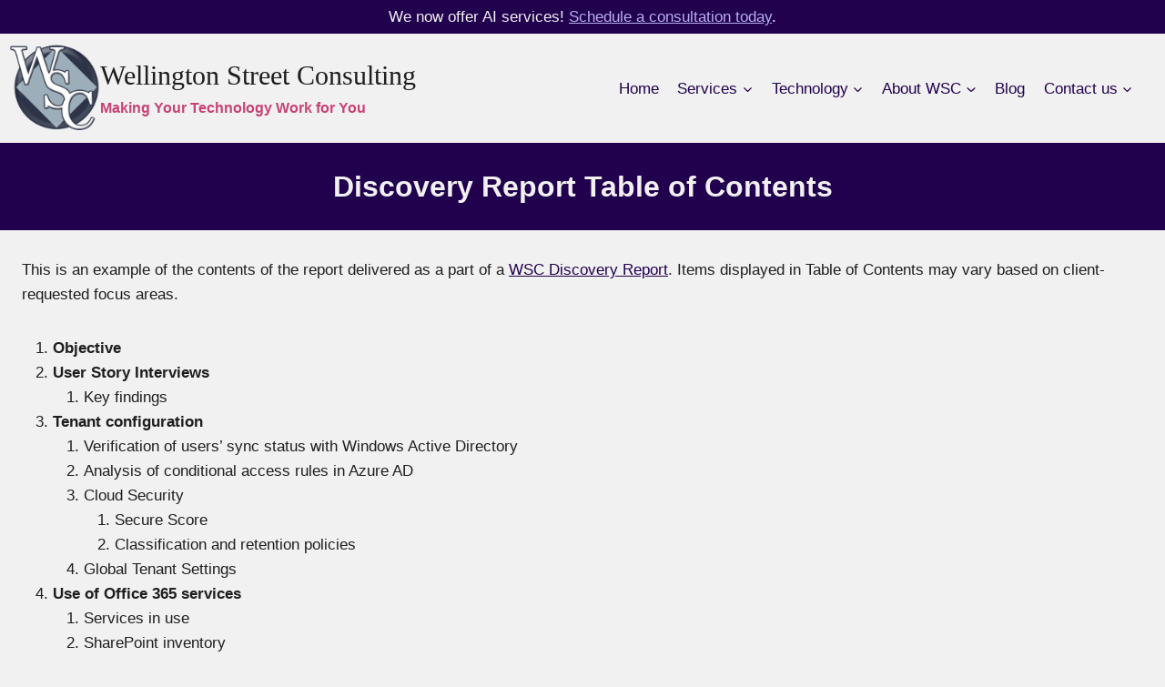

--- FILE ---
content_type: text/css
request_url: https://www.wellingtonstreetconsulting.com/wp-content/uploads/forminator/1403_749a4eda0a0f4c67d6a76389228f53cf/css/style-1403.css?ver=1756317550
body_size: 2128
content:
#forminator-module-1403 {
					}


#forminator-module-1403 .forminator-pagination-footer .forminator-button-paypal {
			flex: 1;
	}
#forminator-module-1403 .forminator-button-paypal > .paypal-buttons {
		}
	.forminator-ui#forminator-module-1403.forminator-design--basic .forminator-response-message,
	.forminator-ui#forminator-module-1403.forminator-design--basic .forminator-response-message p {
		font-size: 15px;
	}


	.forminator-ui#forminator-module-1403.forminator-design--basic .forminator-response-message.forminator-error {
					background-color: #F9E4E8;
							box-shadow: inset 2px 0 0 0 #E51919;
			-moz-box-shadow: inset 2px 0 0 0 #E51919;
			-webkit-box-shadow: inset 2px 0 0 0 #E51919;
			}

	.forminator-ui#forminator-module-1403.forminator-design--basic .forminator-response-message.forminator-error:hover,
	.forminator-ui#forminator-module-1403.forminator-design--basic .forminator-response-message.forminator-error:focus,
	.forminator-ui#forminator-module-1403.forminator-design--basic .forminator-response-message.forminator-error:active {
					box-shadow: inset 2px 0 0 0 #E51919;
			-moz-box-shadow: inset 2px 0 0 0 #E51919;
			-webkit-box-shadow: inset 2px 0 0 0 #E51919;
			}

	.forminator-ui#forminator-module-1403.forminator-design--basic .forminator-response-message.forminator-error,
	.forminator-ui#forminator-module-1403.forminator-design--basic .forminator-response-message.forminator-error p {
					color: #ffffff;
			}


	.forminator-ui#forminator-module-1403.forminator-design--basic .forminator-response-message.forminator-success {
					background-color: #BCEEE6;
							box-shadow: inset 2px 0 0 0 #067963;
			-moz-box-shadow: inset 2px 0 0 0 #067963;
			-webkit-box-shadow: inset 2px 0 0 0 #067963;
			}

	.forminator-ui#forminator-module-1403.forminator-design--basic .forminator-response-message.forminator-success:hover,
	.forminator-ui#forminator-module-1403.forminator-design--basic .forminator-response-message.forminator-success:focus,
	.forminator-ui#forminator-module-1403.forminator-design--basic .forminator-response-message.forminator-success:active {
					box-shadow: inset 2px 0 0 0 #067963;
			-moz-box-shadow: inset 2px 0 0 0 #067963;
			-webkit-box-shadow: inset 2px 0 0 0 #067963;
			}

	.forminator-ui#forminator-module-1403.forminator-design--basic .forminator-response-message.forminator-success,
	.forminator-ui#forminator-module-1403.forminator-design--basic .forminator-response-message.forminator-success p {
					color: #ffffff;
			}


	.forminator-ui#forminator-module-1403.forminator-design--basic .forminator-response-message.forminator-loading {
					background-color: #F8F8F8;
			}

	.forminator-ui#forminator-module-1403.forminator-design--basic .forminator-response-message.forminator-loading,
	.forminator-ui#forminator-module-1403.forminator-design--basic .forminator-response-message.forminator-loading p {
					color: #333333;
			}


	.forminator-ui#forminator-module-1403.forminator-design--basic .forminator-title {
			}

	.forminator-ui#forminator-module-1403.forminator-design--basic .forminator-subtitle {
			}


	.forminator-ui#forminator-module-1403.forminator-design--basic .forminator-label {
					color: #f1f1f1;
			}

	.forminator-ui#forminator-module-1403.forminator-design--basic .forminator-label .forminator-required {
					color: #E51919;
			}


	.forminator-ui#forminator-module-1403.forminator-design--basic .forminator-description-password {
		display: block;
	}


	.forminator-ui#forminator-module-1403.forminator-design--basic .forminator-description,
	.forminator-ui#forminator-module-1403.forminator-design--basic .forminator-description p {
					color: #f1f1f1;
			}


	.forminator-ui#forminator-module-1403.forminator-design--basic .forminator-error-message {
		font-size: 12px;
	}


	.forminator-ui#forminator-module-1403.forminator-design--basic .forminator-error-message {
					background-color: #F9E4E8;
							color: #333333;
			}


	.forminator-ui#forminator-module-1403.forminator-design--basic .forminator-input {
									color: #e6e6e6;
			}

	.forminator-ui#forminator-module-1403.forminator-design--basic .forminator-iti-input .iti__selected-dial-code {
					color: #e6e6e6;
			}

	.forminator-ui#forminator-module-1403.forminator-design--basic .forminator-input:disabled,
	.forminator-ui#forminator-module-1403.forminator-design--basic .forminator-calculation:disabled {
					-webkit-text-fill-color: #e6e6e6;
				opacity: 1;
	}

	.forminator-ui#forminator-module-1403.forminator-design--basic .forminator-input:hover,
	.forminator-ui#forminator-module-1403.forminator-design--basic .forminator-iti-input:hover .iti__selected-dial-code {
					color: #e6e6e6;
			}

	.forminator-ui#forminator-module-1403.forminator-design--basic .forminator-input:focus,
	.forminator-ui#forminator-module-1403.forminator-design--basic .forminator-input:active,
	.forminator-ui#forminator-module-1403.forminator-design--basic .forminator-iti-input:focus-within .iti__selected-dial-code,
	.forminator-ui#forminator-module-1403.forminator-design--basic .forminator-iti-input:active .iti__selected-dial-code {
					color: #ffffff;
			}

	
	.forminator-ui#forminator-module-1403.forminator-design--basic .forminator-input input,
	.forminator-ui#forminator-module-1403.forminator-design--basic .forminator-input input:hover,
	.forminator-ui#forminator-module-1403.forminator-design--basic .forminator-input input:focus,
	.forminator-ui#forminator-module-1403.forminator-design--basic .forminator-input input:active {
					color: #e6e6e6;
			}

	.forminator-ui#forminator-module-1403.forminator-design--basic .forminator-input::placeholder {
					color: #e6e6e6;
			}

	.forminator-ui#forminator-module-1403.forminator-design--basic .forminator-input:-moz-placeholder {
					color: #e6e6e6;
			}

	.forminator-ui#forminator-module-1403.forminator-design--basic .forminator-input::-moz-placeholder {
					color: #e6e6e6;
			}

	.forminator-ui#forminator-module-1403.forminator-design--basic .forminator-input:-ms-input-placeholder {
					color: #e6e6e6;
			}

	.forminator-ui#forminator-module-1403.forminator-design--basic .forminator-input::-webkit-input-placeholder {
					color: #e6e6e6;
			}

	.forminator-ui#forminator-module-1403.forminator-design--basic .forminator-is_hover .forminator-input {
					}

	.forminator-ui#forminator-module-1403.forminator-design--basic .forminator-is_active .forminator-input {
					}

	.forminator-ui#forminator-module-1403.forminator-design--basic .forminator-has_error .forminator-input {
					border-color: #e1f6ff;
			}

	.forminator-ui#forminator-module-1403.forminator-design--basic .forminator-input-with-icon [class*="forminator-icon-"] {
			}

	.forminator-ui#forminator-module-1403.forminator-design--basic .forminator-input-with-icon:hover [class*="forminator-icon-"] {
			}

	.forminator-ui#forminator-module-1403.forminator-design--basic .forminator-is_active .forminator-input-with-icon [class*="forminator-icon-"] {
			}

	.forminator-ui#forminator-module-1403.forminator-design--basic .forminator-is_active .forminator-input-with-icon [class*="forminator-icon-"] {
			}


	.forminator-ui#forminator-module-1403.forminator-design--basic .forminator-suffix {
			}


	.forminator-ui#forminator-module-1403.forminator-design--basic .forminator-prefix {
			}


	.forminator-ui#forminator-module-1403.forminator-design--basic .forminator-textarea {
									color: #e6e6e6;
			}

	.forminator-ui#forminator-module-1403.forminator-design--basic .forminator-textarea:hover {
					color: #e6e6e6;
			}

	
	.forminator-ui#forminator-module-1403.forminator-design--basic .forminator-textarea:focus,
	.forminator-ui#forminator-module-1403.forminator-design--basic .forminator-textarea:active {
					color: #ffffff;
			}

	.forminator-ui#forminator-module-1403.forminator-design--basic .forminator-is_hover .forminator-textarea {
					}

	.forminator-ui#forminator-module-1403.forminator-design--basic .forminator-is_active .forminator-textarea {
					}

	.forminator-ui#forminator-module-1403.forminator-design--basic .forminator-has_error .forminator-textarea {
					border-color: #e1f6ff;
			}

	.forminator-ui#forminator-module-1403.forminator-design--basic .forminator-textarea::placeholder {
					color: #e6e6e6;
			}

	.forminator-ui#forminator-module-1403.forminator-design--basic .forminator-textarea:-moz-placeholder {
					color: #e6e6e6;
			}

	.forminator-ui#forminator-module-1403.forminator-design--basic .forminator-textarea::-moz-placeholder {
					color: #e6e6e6;
			}

	.forminator-ui#forminator-module-1403.forminator-design--basic .forminator-textarea:-ms-input-placeholder {
					color: #e6e6e6;
			}

	.forminator-ui#forminator-module-1403.forminator-design--basic .forminator-textarea::-webkit-input-placeholder {
					color: #e6e6e6;
			}


	.forminator-ui#forminator-module-1403.forminator-design--basic .forminator-radio {
			}


	.forminator-ui#forminator-module-1403.forminator-design--basic .forminator-checkbox,
	.forminator-ui#forminator-module-1403.forminator-design--basic .forminator-checkbox__label,
	.forminator-ui#forminator-module-1403.forminator-design--basic .forminator-checkbox__label p,
	.forminator-select-dropdown-container--open .forminator-custom-form-1403.forminator-dropdown--basic .forminator-checkbox {
			}


	.forminator-ui#forminator-module-1403.forminator-design--basic .forminator-consent,
	.forminator-ui#forminator-module-1403.forminator-design--basic .forminator-consent__label,
	.forminator-ui#forminator-module-1403.forminator-design--basic .forminator-consent__label p {
			}


	.forminator-ui#forminator-module-1403.forminator-design--basic .forminator-select2 + .forminator-select .selection .select2-selection--single[role="combobox"] {
					border-color: #777771;
							background-color: #EDEDED;
			}

	.forminator-ui#forminator-module-1403.forminator-design--basic .forminator-select2 + .forminator-select .selection .select2-selection--single[role="combobox"] .select2-selection__rendered {
					color: #000000;
			}

	.forminator-ui#forminator-module-1403.forminator-design--basic .forminator-select2 + .forminator-select .selection .select2-selection--single[role="combobox"] .select2-selection__arrow {
					color: #777771;
			}

	.forminator-ui#forminator-module-1403.forminator-design--basic .forminator-select2 + .forminator-select .selection .select2-selection--single[role="combobox"]:hover {
					border-color: #097BAA;
							background-color: #E6E6E6;
			}

	.forminator-ui#forminator-module-1403.forminator-design--basic .forminator-select2 + .forminator-select .selection .select2-selection--single[role="combobox"]:hover .select2-selection__rendered {
					color: #000000;
			}

	.forminator-ui#forminator-module-1403.forminator-design--basic .forminator-select2 + .forminator-select .selection .select2-selection--single[role="combobox"]:hover .select2-selection__arrow {
					color: #097BAA;
			}

	.forminator-ui#forminator-module-1403.forminator-design--basic .forminator-select2 + .forminator-select .selection .select2-selection--single[role="combobox"]:focus,
	.forminator-ui#forminator-module-1403.forminator-design--basic .forminator-select2 + .forminator-select.select2-container--open .selection .select2-selection--single[role="combobox"] {
					border-color: #097BAA;
							background-color: #E6E6E6;
			}

	
	.forminator-ui#forminator-module-1403.forminator-design--basic .forminator-select2 + .forminator-select .selection .select2-selection--single[role="combobox"]:focus .select2-selection__rendered,
	.forminator-ui#forminator-module-1403.forminator-design--basic .forminator-select2 + .forminator-select.select2-container--open .selection .select2-selection--single[role="combobox"] .select2-selection__rendered {
					color: #000000;
			}

	.forminator-ui#forminator-module-1403.forminator-design--basic .forminator-select2 + .forminator-select .selection .select2-selection--single[role="combobox"]:focus .select2-selection__arrow,
	.forminator-ui#forminator-module-1403.forminator-design--basic .forminator-select2 + .forminator-select.select2-container--open .selection .select2-selection--single[role="combobox"] .select2-selection__arrow {
					color: #097BAA;
			}

	.forminator-ui#forminator-module-1403.forminator-design--basic .forminator-field.forminator-has_error .forminator-select2 + .forminator-select .selection .select2-selection--single[role="combobox"] {
					border-color: #E51919;
			}


	.forminator-select-dropdown-container--open .forminator-custom-form-1403.forminator-dropdown--basic {
					border-color: #097BAA;
							background-color: #E6E6E6;
			}

	.forminator-select-dropdown-container--open .forminator-custom-form-1403.forminator-dropdown--basic .select2-results .select2-results__options .select2-results__option,
	.forminator-select-dropdown-container--open .forminator-custom-form-1403.forminator-dropdown--basic .select2-results .select2-results__options .select2-results__option span:not(.forminator-checkbox-box) {
					color: #777771;
			}

	.forminator-select-dropdown-container--open .forminator-custom-form-1403.forminator-dropdown--basic .select2-results .select2-results__options .select2-results__option:not(.select2-results__option--selected).select2-results__option--highlighted,
	.forminator-select-dropdown-container--open .forminator-custom-form-1403.forminator-dropdown--basic .select2-results .select2-results__options .select2-results__option:not(.select2-results__option--selected).select2-results__option--highlighted span:not(.forminator-checkbox-box) {
					background-color: #DDDDDD;
							color: #000000;
			}

	
	.forminator-select-dropdown-container--open .forminator-custom-form-1403.forminator-dropdown--basic .select2-results .select2-results__options .select2-results__option.select2-results__option--selected,
	.forminator-select-dropdown-container--open .forminator-custom-form-1403.forminator-dropdown--basic .select2-results .select2-results__options .select2-results__option.select2-results__option--selected span:not(.forminator-checkbox-box) {
					background-color: #097BAA;
							color: #FFFFFF;
			}

	.forminator-select-dropdown-container--open .forminator-custom-form-1403.forminator-dropdown--basic .select2-search input,
	.forminator-select-dropdown-container--open .forminator-custom-form-1403.forminator-dropdown--basic .select2-search input:focus,
	.forminator-select-dropdown-container--open .forminator-custom-form-1403.forminator-dropdown--basic .select2-search input:hover {
							}

	


	.forminator-ui#forminator-module-1403.forminator-design--basic .forminator-multiselect {
					border-color: #777771;
							background-color: #E6E6E6;
			}

	.forminator-ui#forminator-module-1403.forminator-design--basic .forminator-has_error .forminator-multiselect {
					border-color: #E51919;
			}

	.forminator-ui#forminator-module-1403.forminator-design--basic .forminator-multiselect .forminator-option {
					color: #777771;
			}

	.forminator-ui#forminator-module-1403.forminator-design--basic .forminator-multiselect .forminator-option:hover,
	.forminator-ui#forminator-module-1403.forminator-design--basic .forminator-multiselect .forminator-option:focus-within {
					background-color: #DDDDDD;
							color: #000000;
			}

	
	.forminator-ui#forminator-module-1403.forminator-design--basic .forminator-multiselect .forminator-option.forminator-is_checked {
					background-color: #097BAA;
							color: #FFFFFF;
			}

	.forminator-ui#forminator-module-1403.forminator-design--basic .forminator-select2-selections > li {
					background-color: #888888;
							color: #FFFFFF;
			}

	.forminator-ui#forminator-module-1403.forminator-design--basic .forminator-select2-selections > li > button {
					color: #FFFFFF;
			}




	.forminator-ui#forminator-module-1403.forminator-design--basic .forminator-select2 + .forminator-select .selection .select2-selection--multiple[role="combobox"] {
					border-color: #777771;
							background-color: #EDEDED;
			}

	.forminator-ui#forminator-module-1403.forminator-design--basic .forminator-select2 + .forminator-select .selection .select2-selection--multiple[role="combobox"] .select2-selection__rendered {
					color: #000000;
			}

	.forminator-ui#forminator-module-1403.forminator-design--basic .forminator-select2 + .forminator-select .selection .select2-selection--multiple[role="combobox"] .select2-selection__arrow {
					color: #777771;
			}

	.forminator-ui#forminator-module-1403.forminator-design--basic .forminator-select2 + .forminator-select .selection .select2-selection--multiple[role="combobox"]:hover {
					border-color: #097BAA;
							background-color: #E6E6E6;
			}

	
	.forminator-ui#forminator-module-1403.forminator-design--basic .forminator-select2 + .forminator-select .selection .select2-selection--multiple[role="combobox"]:hover .select2-selection__rendered {
					color: #000000;
			}

	.forminator-ui#forminator-module-1403.forminator-design--basic .forminator-select2 + .forminator-select .selection .select2-selection--multiple[role="combobox"]:hover .select2-selection__arrow {
					color: #097BAA;
			}

	.forminator-ui#forminator-module-1403.forminator-design--basic .forminator-select2 + .forminator-select .selection .select2-selection--multiple[role="combobox"]:focus,
	.forminator-ui#forminator-module-1403.forminator-design--basic .forminator-select2 + .forminator-select.select2-container--open .selection .select2-selection--multiple[role="combobox"] {
					border-color: #097BAA;
							background-color: #E6E6E6;
			}

	.forminator-ui#forminator-module-1403.forminator-design--basic .forminator-select2 + .forminator-select .selection .select2-selection--multiple[role="combobox"]:focus .select2-selection__rendered,
	.forminator-ui#forminator-module-1403.forminator-design--basic .forminator-select2 + .forminator-select.select2-container--open .selection .select2-selection--multiple[role="combobox"] .select2-selection__rendered {
					color: #000000;
			}

	.forminator-ui#forminator-module-1403.forminator-design--basic .forminator-select2 + .forminator-select .selection .select2-selection--multiple[role="combobox"]:focus .select2-selection__arrow,
	.forminator-ui#forminator-module-1403.forminator-design--basic .forminator-select2 + .forminator-select.select2-container--open .selection .select2-selection--multiple[role="combobox"] .select2-selection__arrow {
					color: #097BAA;
			}

	.forminator-ui#forminator-module-1403.forminator-design--basic .forminator-field.forminator-has_error .forminator-select2 + .forminator-select .selection .select2-selection--multiple[role="combobox"] {
					border-color: #E51919;
			}


	.forminator-ui#forminator-module-1403.forminator-design--basic .forminator-button-upload {
					}

	.forminator-ui#forminator-module-1403.forminator-design--basic .forminator-button-upload:hover {
					}

	.forminator-ui#forminator-module-1403.forminator-design--basic .forminator-button-upload:focus,
	.forminator-ui#forminator-module-1403.forminator-design--basic .forminator-button-upload:active {
					}

	
	
	.forminator-ui#forminator-module-1403.forminator-design--basic .forminator-file-upload > span {
			}

	.forminator-ui#forminator-module-1403.forminator-design--basic .forminator-button-delete {
			}

	.forminator-ui#forminator-module-1403.forminator-design--basic .forminator-button-delete:hover {
			}

	.forminator-ui#forminator-module-1403.forminator-design--basic .forminator-button-delete:focus,
	.forminator-ui#forminator-module-1403.forminator-design--basic .forminator-button-delete:active {
			}

	.forminator-ui#forminator-module-1403.forminator-design--basic .forminator-button-delete [class*="forminator-icon-"] {
			}

	.forminator-ui#forminator-module-1403.forminator-design--basic .forminator-button-delete:hover [class*="forminator-icon-"] {
			}

	.forminator-ui#forminator-module-1403.forminator-design--basic .forminator-button-delete:focus [class*="forminator-icon-"],
	.forminator-ui#forminator-module-1403.forminator-design--basic .forminator-button-delete:active [class*="forminator-icon-"] {
			}


	/*
	====================
	MU Panel Color Styles
	====================
	*/

	/* STATE: Default */

	.forminator-ui#forminator-module-1403.forminator-design--basic .forminator-multi-upload {
		cursor: pointer;
							}

	.forminator-ui#forminator-module-1403.forminator-design--basic .forminator-multi-upload .forminator-multi-upload-message p {
			}

	.forminator-ui#forminator-module-1403.forminator-design--basic .forminator-multi-upload .forminator-multi-upload-message p a,
	.forminator-ui#forminator-module-1403.forminator-design--basic .forminator-multi-upload .forminator-multi-upload-message p a:visited,
	.forminator-ui#forminator-module-1403.forminator-design--basic .forminator-multi-upload .forminator-multi-upload-message p a:hover,
	.forminator-ui#forminator-module-1403.forminator-design--basic .forminator-multi-upload .forminator-multi-upload-message p a:focus {
			}

	/* STATE: Hover */

	.forminator-ui#forminator-module-1403.forminator-design--basic .forminator-multi-upload:hover {
							}

	/* STATE: Focus */

	
	
	/* STATE: Drag Over */

	.forminator-ui#forminator-module-1403.forminator-design--basic .forminator-multi-upload.forminator-dragover {
							}

	/* STATE: Error */

	.forminator-ui#forminator-module-1403.forminator-design--basic .forminator-has_error .forminator-multi-upload {
							}

	/*
	====================
	MU File Color Styles
	====================
	*/

	/* STATE: Default */

	.forminator-ui#forminator-module-1403.forminator-design--basic .forminator-uploaded-file .forminator-uploaded-file--preview {
					}

	.forminator-ui#forminator-module-1403.forminator-design--basic .forminator-uploaded-file .forminator-uploaded-file--preview [class*="forminator-icon-"] {
			}

	.forminator-ui#forminator-module-1403.forminator-design--basic .forminator-uploaded-file .forminator-uploaded-file--title {
			}

	.forminator-ui#forminator-module-1403.forminator-design--basic .forminator-uploaded-file .forminator-uploaded-file--size {
			}

	.forminator-ui#forminator-module-1403.forminator-design--basic .forminator-uploaded-file .forminator-uploaded-file--size [class*="forminator-icon-"] {
			}

	/* Error */

	.forminator-ui#forminator-module-1403.forminator-design--basic .forminator-uploaded-file.forminator-has_error .forminator-uploaded-file--image,
	.forminator-ui#forminator-module-1403.forminator-design--basic .forminator-uploaded-file.forminator-has_error .forminator-uploaded-file--preview {
					}

	.forminator-ui#forminator-module-1403.forminator-design--basic .forminator-uploaded-file.forminator-has_error .forminator-uploaded-file--preview [class*="forminator-icon-"] {
			}

	.forminator-ui#forminator-module-1403.forminator-design--basic .forminator-uploaded-file.forminator-has_error .forminator-uploaded-file--size [class*="forminator-icon-"] {
			}


	/*
	====================
	Signature Colors
	====================
	*/

	/* STATE: Default */

	.forminator-ui#forminator-module-1403.forminator-design--basic .forminator-signature {
					border-color: #777771;
							background-color: #EDEDED !important;
			}

	.forminator-ui#forminator-module-1403.forminator-design--basic .forminator-signature .forminator-signature--placeholder {
			}

	/* STATE: Hover */

	.forminator-ui#forminator-module-1403.forminator-design--basic .forminator-field-signature.forminator-is_hover .forminator-signature {
					border-color: #097BAA;
							background-color: #E6E6E6 !important;
			}

	/* STATE: Error */

	.forminator-ui#forminator-module-1403.forminator-design--basic .forminator-field-signature.forminator-has_error .forminator-signature {
					border-color: #E51919;
			}


	.forminator-ui#forminator-module-1403.forminator-design--basic .forminator-button-submit {
					background-color: #f1f1f1;
							color: #21004d;
			}

	.forminator-ui#forminator-module-1403.forminator-design--basic .forminator-button-submit:hover {
					background-color: #b7b0f0;
					}

	.forminator-ui#forminator-module-1403.forminator-design--basic .forminator-button-submit:focus,
	.forminator-ui#forminator-module-1403.forminator-design--basic .forminator-button-submit:active {
					}

	

	.forminator-ui#forminator-module-1403.forminator-design--basic .forminator-pagination-steps .forminator-break {
					background-color: #777771;
			}

	.forminator-ui#forminator-module-1403.forminator-design--basic .forminator-pagination-steps .forminator-break:before {
					background-color: #097BAA;
			}

	
	.forminator-ui#forminator-module-1403.forminator-design--basic .forminator-pagination-steps .forminator-step .forminator-step-label {
					color: #097BAA;
			}

	.forminator-ui#forminator-module-1403.forminator-design--basic .forminator-pagination-steps .forminator-step .forminator-step-dot {
					border-color: #777771;
							background-color: #097BAA;
			}

	.forminator-ui#forminator-module-1403.forminator-design--basic .forminator-pagination-steps .forminator-step.forminator-current ~ .forminator-step .forminator-step-label {
					color: #777771;
			}

	.forminator-ui#forminator-module-1403.forminator-design--basic .forminator-pagination-steps .forminator-step.forminator-current ~ .forminator-step .forminator-step-dot {
					border-color: #777771;
							background-color: #777771;
			}


	.forminator-ui#forminator-module-1403.forminator-design--basic .forminator-pagination-progress .forminator-progress-label {
			}

	.forminator-ui#forminator-module-1403.forminator-design--basic .forminator-pagination-progress .forminator-progress-bar {
			}

	.forminator-ui#forminator-module-1403.forminator-design--basic .forminator-pagination-progress .forminator-progress-bar span {
			}


	.forminator-ui#forminator-module-1403.forminator-design--basic .forminator-button-back {
					}

	.forminator-ui#forminator-module-1403.forminator-design--basic .forminator-button-back:hover {
					}

	.forminator-ui#forminator-module-1403.forminator-design--basic .forminator-button-back:focus,
	.forminator-ui#forminator-module-1403.forminator-design--basic .forminator-button-back:active {
					}

	

	.forminator-ui#forminator-module-1403.forminator-design--basic .forminator-button-next {
					}

	.forminator-ui#forminator-module-1403.forminator-design--basic .forminator-button-next:hover {
					}

	.forminator-ui#forminator-module-1403.forminator-design--basic .forminator-button-next:focus,
	.forminator-ui#forminator-module-1403.forminator-design--basic .forminator-button-next:active {
					}

	

	.forminator-ui#forminator-module-1403.forminator-design--basic .forminator-repeater-field {
					background: rgba(248, 248, 248, 0.5);
							box-shadow: inset 5px 0px 0px rgba(221, 221, 221, 0.5);
			}

	.forminator-ui#forminator-module-1403.forminator-design--basic .forminator-repeater-field .forminator-grouped-fields {
					border-bottom: 1px solid rgba(170, 170, 170, 0.5);
			}


.forminator-ui#forminator-module-1403.forminator-design--basic .forminator-repeater-field .forminator-grouped-fields:last-child {
	border-bottom: unset;
}
	.forminator-ui#forminator-module-1403.forminator-design--basic .forminator-repeater-action-link {
			}

	.forminator-ui#forminator-module-1403.forminator-design--basic .forminator-repeater-action-link:hover {
			}

	
	.forminator-ui#forminator-module-1403.forminator-design--basic .forminator-repeater-action-link:active,
	.forminator-ui#forminator-module-1403.forminator-design--basic .forminator-repeater-action-link:focus {
			}


	.forminator-ui#forminator-module-1403.forminator-design--basic .forminator-repeater-action-icon {
			}

	.forminator-ui#forminator-module-1403.forminator-design--basic .forminator-repeater-action-icon:hover {
			}

	
	.forminator-ui#forminator-module-1403.forminator-design--basic .forminator-repeater-action-icon:active {
			}


	.forminator-ui#forminator-module-1403.forminator-design--basic .forminator-repeater-action-button {
							}

	.forminator-ui#forminator-module-1403.forminator-design--basic .forminator-repeater-action-button:hover {
							}

	
	.forminator-ui#forminator-module-1403.forminator-design--basic .forminator-repeater-action-button:active {
							}


	.forminator-ui#forminator-module-1403.forminator-design--basic .StripeElement:not(.forminator-stripe-payment-element) {
		padding: 9px;
		border-width: 1px;
		border-style: solid;
		border-radius: 2px;
					border-color: #777771;
							background-color: #EDEDED;
							color: #e6e6e6;
				transition: 0.2s ease;
	}

	.forminator-ui#forminator-module-1403.forminator-design--basic .StripeElement:not(.forminator-stripe-payment-element):hover {
					border-color: #097BAA;
							background-color: #E6E6E6;
			}

	.forminator-ui#forminator-module-1403.forminator-design--basic .StripeElement--focus,
	.forminator-ui#forminator-module-1403.forminator-design--basic .StripeElement--focus:hover {
					border-color: #097BAA;
							background-color: #E6E6E6;
			}

	.forminator-ui#forminator-module-1403.forminator-design--basic .StripeElement--invalid,
	.forminator-ui#forminator-module-1403.forminator-design--basic .StripeElement--invalid:hover,
	.forminator-ui#forminator-module-1403.forminator-design--basic .StripeElement--focus.StripeElement--invalid {
					border-color: #e1f6ff;
			}



	.forminator-ui#forminator-module-1403.forminator-design--basic .forminator-rating-suffix {
					color: #888;
			}

	.forminator-ui#forminator-module-1403.forminator-design--basic .forminator-rating-item [class*=forminator-icon-]:before {
					color: #aaa;
			}

	.forminator-ui#forminator-module-1403.forminator-design--basic .forminator-rating-item.forminator-rating-hover [class*=forminator-icon-]:before {
					color: #ff7e41;
			}

	.forminator-ui#forminator-module-1403.forminator-design--basic .forminator-rating-item.forminator-rating-selected [class*=forminator-icon-]:before {
					color: #ff7e41;
			}

	

	.forminator-ui#forminator-module-1403.forminator-design--basic .forminator-radio {
		font-size: 15px;
		font-family: inherit;
		font-weight: 400;
	}

	.forminator-ui#forminator-module-1403.forminator-design--basic .forminator-slider .forminator-slider-amount {
		font-size: 16px;
		font-family: inherit;
		font-weight: 400;
	}

	
	.forminator-ui#forminator-module-1403.forminator-design--basic .forminator-slider .forminator-slider-amount {
					color: inherit;
			}

	.forminator-ui#forminator-module-1403.forminator-design--basic .forminator-slider .forminator-slider-limit {
					color: inherit;
			}

	.forminator-ui#forminator-module-1403.forminator-design--basic .forminator-slider .forminator-slider-labels {
					color: inherit;
			}